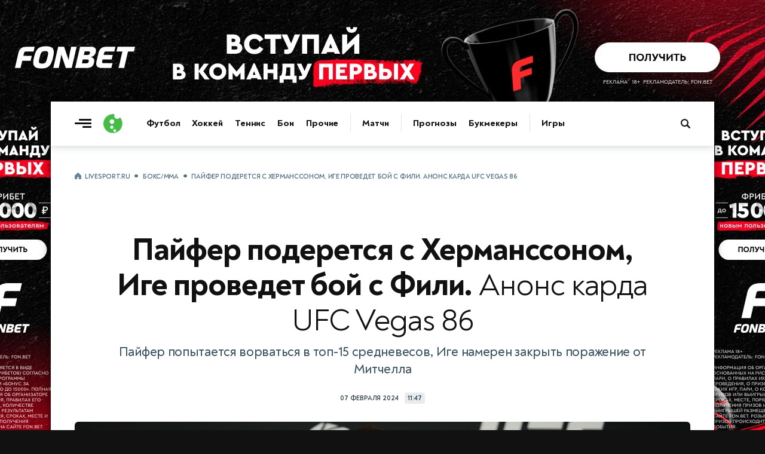

--- FILE ---
content_type: text/html; charset=utf-8
request_url: https://www.livesport.ru/boxing/2024/02/07/card/
body_size: 16619
content:
<!DOCTYPE html>
<html lang="ru">
<head>
<title>Пайфер подерется с Херманссоном, Иге проведет бой с Фили. Анонс карда UFC Vegas 86 | Бокс/ММА | LiveSport.Ru</title>
<meta name="title" content="Пайфер подерется с Херманссоном, Иге проведет бой с Фили. Анонс карда UFC Vegas 86">
<meta name="description" content="Пайфер попытается ворваться в топ-15 средневесов, Иге намерен закрыть поражение от Митчелла">
<meta name="robots" content="max-image-preview:large">
<meta name="image" content="https://brutus.livesport.ru/l/boxing/2024/02/07/card/picture--original.jpg?1707295625">
<meta name="keywords" content="ММА, UFC, Марвин Веттори, Шон Стрикланд, Бокс/ММА, Джо Пайфер">
<meta property="og:type" content="article">
<meta property="og:title" content="Пайфер подерется с Херманссоном, Иге проведет бой с Фили. Анонс карда UFC Vegas 86">
<meta property="og:description" content="Пайфер попытается ворваться в топ-15 средневесов, Иге намерен закрыть поражение от Митчелла">
<meta property="og:url" content="https://www.livesport.ru/boxing/2024/02/07/card/">
<meta property="og:image" content="https://brutus.livesport.ru/l/boxing/2024/02/07/card/picture--original.jpg?1707295625">
<meta property="og:image:width" content="1400">
<meta property="og:image:height" content="788">
<meta property="og:site_name" content="LiveSport.Ru">
<meta property="article:published_time" content="2024-02-07T11:47:00+03:00">
<meta property="article:modified_time" content="2024-02-07T11:47:00+03:00">
<meta name="article:section" content="Бокс/ММА">
<meta name="article:tag" content="Бокс/ММА">
<meta name="article:tag" content="ММА">
<meta name="article:tag" content="UFC">
<meta name="article:tag" content="Марвин Веттори">
<meta name="article:tag" content="Шон Стрикланд">
<meta name="twitter:card" content="summary_large_image">
<meta name="twitter:title" content="Пайфер подерется с Херманссоном, Иге проведет бой с Фили. Анонс карда UFC Vegas 86">
<meta name="twitter:description" content="Пайфер попытается ворваться в топ-15 средневесов, Иге намерен закрыть поражение от Митчелла">
<meta name="twitter:image" content="https://brutus.livesport.ru/l/boxing/2024/02/07/card/picture--original.jpg?1707295625">
<meta name="twitter:site" content="@livesport_ru">
<meta itemprop="name" content="Пайфер подерется с Херманссоном, Иге проведет бой с Фили. Анонс карда UFC Vegas 86">
<meta itemprop="description" content="Пайфер попытается ворваться в топ-15 средневесов, Иге намерен закрыть поражение от Митчелла">
<meta itemprop="image" content="https://brutus.livesport.ru/l/boxing/2024/02/07/card/picture--original.jpg?1707295625">
<meta property="yandex_recommendations_image" content="https://brutus.livesport.ru/l/boxing/2024/02/07/card/picture--original.jpg?1707295625">
<link rel="image_src" href="https://brutus.livesport.ru/l/boxing/2024/02/07/card/picture--original.jpg?1707295625">
<link rel="canonical" href="https://www.livesport.ru/boxing/2024/02/07/card/">

<meta charset="UTF-8">
<meta name="viewport" content="width=device-width, initial-scale=1.0">
<meta name="theme-color" content="#3A49A0">
<meta name="apple-mobile-web-app-status-bar-style" content="black-translucent">
<meta name="msapplication-navbutton-color" content="#3A49A0">
<link rel="preconnect" href="https://brutus.livesport.ru" crossorigin>
<link rel="preconnect" href="https://brutus.livecup.run" crossorigin>
<link rel="preload" href="https://brutus.livesport.ru/i/v17/css/style_v17.css?1766804049" as="style" crossorigin="anonymous">
<link rel="preload" href="https://brutus.livesport.ru/i/v17/css/style_fonts_v17.css?1750199303" as="style" crossorigin="anonymous">
<link rel="shortcut icon" type="image/x-icon" href="https://brutus.livesport.ru/i/v17/i/favicon.png">
<style>
html, body { margin: 0; padding: 0; font-family: 'NT', sans-serif;  font-size: 100%; text-rendering: optimizeLegibility; -webkit-font-smoothing: antialiased; }
body { position: relative; background-color:#111; }
:root {
  --icons-url: url(https://brutus.livesport.ru/i/v17/i/icons.png?24);
  --icons-size: 100px 300px;
}
main { position: relative; z-index: 2; width:100%; min-width:280px; max-width: 1110px; margin: 170px auto 0 auto; background-color: #fff; box-shadow: 0 0 15px rgba(0, 0, 0,0.5); }
.main-one {  display:flex; flex-wrap: wrap;  position: relative; z-index: 1; width:100%; min-height:1200px; }
a { color:#111; transition: color 0.2s; text-decoration:none; text-decoration-skip-ink: none !important; }
.type-tab { border-bottom:1px solid #DEE6EB; height:50px; opacity:0; transition: opacity .3s ease; }
.header-live { height: 52px; opacity:0; transition: opacity .3s ease; }
.content { width:100%; min-width:0; max-width:730px; }
.right { min-width:300px; width:300px; margin:0 40px;  }
.col-pt { padding-top:40px; }
.col-pl { padding-left:40px; }
.col-pr { padding-right:40px; }
.section { display:flex; gap:30px;  margin-left:40px; }
.section-nogap { gap:0; }
.section .col-1, .section .col-2 { display:flex; width:calc(50% - 15px); max-width:330px; flex-direction: column; }
.section-mb-40 { margin-bottom:40px; } 
.section-pb-bor { padding:0 0 30px 0; border-bottom:1px solid #DEE6EB;  }
.box-mb40 { margin-bottom:40px; }
.section-pt { padding-top:30px; }
.header-global { height: 74px;  box-shadow: 0 1px 12px 0 rgba(51, 68, 77,0.25); clip-path: inset(0 0px -25px 0); width:100%; transition: all 0.5s ease; z-index:10; }
.header-inner { height: 0; opacity: 0;  transition: height .5s ease, opacity .5s ease; }
.hat { display:flex; margin:0 0 0 -20px; min-width: 0; width:100%;  }
.nhs { overflow-x: auto;  overflow-y: hidden;   white-space: nowrap; -webkit-overflow-scrolling: touch; touch-action: pan-x; scrollbar-width: none; -ms-overflow-style: none;   }
.nhs::-webkit-scrollbar { display: none; }
.ticker-wrap {position:relative;width:100%;height:52px;background:#3A49A0;box-shadow: 0 5px 10px 0 rgba(51, 68, 77,0.2);}
.ticker-skeleton {position:absolute;inset:0;background:#3A49A0;}
.ticker-wrap iframe {position:absolute;inset:0;width:100%;height:100%;opacity:0;transition:opacity .25s ease;}
.ticker-wrap.is-loaded .ticker-skeleton {display:none;}
.ticker-wrap.is-loaded iframe {opacity:1; clip-path: inset(0 0px -25px 0); }
@media (prefers-reduced-motion:reduce){.ticker-wrap iframe{transition:none;}.ticker-skeleton{animation:none;}}
.bread { padding:0 20px; margin:0 0 5px 0; height: 20px;}
.bread a, .bread span { font: 700 11px/11px 'NT', sans-serif; color: #52707F;  text-decoration: none; text-transform: uppercase; letter-spacing: -0.3px; }
.bread a:first-child::before { content: ""; display:inline-block; width:12px; height:12px; background: var(--icons-url) no-repeat; background-size: var(--icons-size); background-position: 0 -60px; margin:0 5px 0 0;  position:relative; top:2px;  }
.bread a:not(:last-of-type)::after, .bread span::before {  content: "•"; display:inline-block; font: 800 25px/1px 'NT', sans-serif; margin: 0 7px; position:relative; top:5px;  }
.bread a, .bread span { font: 700 11px/11px 'NT', sans-serif; color: #52707F; text-decoration: none; text-transform: uppercase; letter-spacing: -0.3px; } 
.item-art-tit { display:block; font: 500 23px/26px 'NT', sans-serif; letter-spacing: -.8px; color:#111111; margin:6px 3% 11px 0; }
.item-art-tit > b { font: 800 23px/26px 'NT', sans-serif; color:#111111; }
.item-art-ann { display:block; font: 500 16px/21px 'NT', sans-serif; letter-spacing: -.5px; color:#2E3F47;  }
.item-art { display:block; text-decoration: none; padding-bottom:29px; border-bottom:1px solid #DEE6EB; }
.item-art-img { display:block; position:relative; width:100%; height:0; padding-bottom:55.455%; border-radius:6px; overflow:hidden; border-radius:7px; margin:0 0 21px 0; background-color:#E7ECEF; font: 500 12px/15px 'NT', sans-serif; box-shadow: 0 2px 3px rgba(142, 156, 164, 0.1);  }
.item-art-img-square { padding-bottom:90% !important; }
.item-art-img::after { content: ""; position: absolute;  inset: 0; pointer-events: none; border-radius: 4px; box-shadow: inset 0px -20px 40px rgba(0, 0, 0, .1); }
.item-art-img img { position:absolute; top:0; left:0; width:100%; height:100%; object-fit:cover; filter:saturate(1) contrast(1); transition:filter 1.2s ease; }
.item-art-info { display:flex; text-transform: uppercase; color:#33444C;  align-items:center; }
.item-art-info b, .item > span:nth-child(2) > span:nth-child(2) b { font: 700 11px/1 'NT', sans-serif; letter-spacing: -.2px;  }
.item-art-info i, .item > span:nth-child(2) > span:nth-child(2) i {  font: 800 14px/1 'NT', sans-serif;  margin:0 5px; }
.item-art-info u { display: flex; opacity:0;  height:17px; overflow:hidden; transition: opacity .4s ease;  }
.item-art-top .item-art-img { padding-bottom: 55.455%; }
.item-art-top .item-art-tit { font: 500 25px/28px 'NT', sans-serif; letter-spacing: -.8px; margin:6px 2% 12px 0;}
.item-art-top .item-art-tit > b { font: 800 25px/28px 'NT', sans-serif; }
.item-art-big { padding-bottom:38px; }
.item-art-big .item-art-img { padding-bottom: 56.1%; }
.item-art-big .item-art-tit { font: 500 40px/42px 'NT', sans-serif; letter-spacing: -1px; margin:10px 2% 16px 0; }
.item-art-big .item-art-tit > b { font: 800 40px/42px 'NT', sans-serif; }
.item-art-big .item-art-ann { font: 500 20px/26px 'NT', sans-serif; letter-spacing: -.2px; }
.item { display:flex; text-decoration: none; color:#111; border-bottom:1px solid #DEE6EB; padding:19px 0 16px 0; }
.item-tips > span:nth-child(2) > span:nth-child(1), .item-live > span:nth-child(2) > span:nth-child(1)  { margin-bottom:3px; }
.item > span:nth-child(1) { display: flex; flex-shrink: 0; align-items: center; justify-content: center; width:40px; height:22px; background-color:#E8ECEE; text-align:center; border-radius:5px; font: 700 11px 'NT', sans-serif; letter-spacing: -.5px;  color:#2B3840; margin:0 16px 0 0;  }
.item > span:nth-child(2) { flex:1; }
.item > span:nth-child(2) > span:nth-child(1) { display:block; font: 700 16px/21px 'NT', sans-serif; letter-spacing: -.1px; position:relative; top:-3px;  }
.item > span:nth-child(2) > span:nth-child(1) b {  font: 700 16px/21px 'NT', sans-serif; letter-spacing: -.3px;}
.item-live > span:nth-child(3)  { display:flex; flex-shrink: 0;position:relative; top:-3px; }
.item-live > span:nth-child(3) > i { width:26px; height:26px; background-color:#E8ECEE; border-radius:50%; }
.item-live > span:nth-child(3) > i img { display:block; width:16px;  height:16px; margin:5px 0 0 5px;  }
.item-live > span:nth-child(3) > b { font: 800 14px/26px 'NT', sans-serif; letter-spacing: -.2px; color:#33444C; width:20px; margin:0 3px; text-align:center;   }
.item-live > span:nth-child(1) { background-color:#45BC45; font: 800 12px 'NT', sans-serif; letter-spacing: -.5px;  color:#FFF; }
.item-box.item-notop > a:first-child { padding-top:0; }
.item-box.item-botmar > a:last-child { margin-bottom:21px; }
.item-box.item-nobot > a:last-child { padding-bottom:0; border-bottom:0; }
.item-box.item-nobotim > a:last-child { padding-bottom:0; border-bottom:0; }
.item-art-nobot-last > a:last-child { padding-bottom:0; border-bottom:0;  }
.whoa-wall { opacity:0; transition:opacity .5s ease; }
.whoa_card_mob{display:flex;gap:20px;height:88px;padding:10px 0;scroll-padding-inline:20px;margin:0 -20px;margin-bottom:5px;}
.whoa_card_mob a{flex:0 0 auto;min-width:200px;min-height:50px;max-width:270px;border:1px solid #E1E9EC;opacity:0;}

@media (max-width: 900px) { 
body { background-color:#fff; }
.hat { max-width: 650px; }
main { margin-top: 74px; box-shadow: none; }
.main-one {  justify-content:center;  }
.main-second { justify-content:center;  }
.item-box.item-mobtop > a:first-child { padding-top:19px; }
.section { flex-wrap:wrap; gap:0; }
.section .col-1, .section .col-2 { width:100%; max-width:100%;  }
.header-global { position: fixed; top: 0; z-index: 10; }
.item-art-big .item-art-img { padding-bottom: 56.1%; }
.item-art-big { padding-bottom:29px; }
.item-art-big .item-art-tit { font: 500 24px/28px 'NT', sans-serif; letter-spacing: -.8px; margin:6px 3% 11px 0; }
.item-art-big .item-art-tit > b { font: 800 24px/28px 'NT', sans-serif; }
.item-art-big .item-art-ann { font: 500 16px/21px 'NT', sans-serif; letter-spacing: -.5px; }
.item-art-borbot-nom-m { border-bottom:1px solid #DEE6EB ; padding-bottom:29px; }
}

@media (max-width: 767px) { 
html, body { overflow-x:hidden; }
main { margin-top: 64px;}
.main-one { display:block;  }
.header-global { height: 64px;  }
.col-pt { padding-top:32px; }
.col-pl { padding-left:30px; }
.col-pr { padding-right:30px; }
.section { margin-left:30px; }
.right { margin:0 30px;  }
.section-mb-40 { margin-bottom:35px; } 
.hat { flex-direction:column; }
.hat h1 { order:2; padding:0 12px 0 20px; position:relative; z-index:1; }
.hat picture { order:1; margin:1px 12px 0 0; position:relative; z-index:2; right:-20px; background-color:#fff; }
}

@media (max-width: 640px) { 
.item > span:nth-child(2) > span:nth-child(1) { font: 700 17px/23px 'NT', sans-serif; top:-2px;  }
.main-head { padding-right:20px; }
.right { width:100%; min-width:auto; margin:0 20px;  }
.hat-h1 picture { width:24px; height:24px;  margin:0 8px 0 0; }
.hat-h1 picture img { width: 24px; height:24px;   }
.hat h1 { font: 800 21px/1 'NT', sans-serif; padding:0 20px; }
.hat h1  span {  font: 500 21px/1 'NT', sans-serif;    }
.col-pt { padding-top:25px; }
.col-pt-nom { padding-top:0; }
.col-pr, .news-type { padding-right:20px; }
.col-pl { padding-left:20px; }
.wrap-mob { margin-right:20px; }
.main-two { flex-wrap:wrap; }
.section { margin-left:20px; margin-right:20px; }
.section-pt { padding-top:21px; }
.item-art-img-square { padding-bottom:110% !important; }
.item-art-img { margin:0 0 18px 0; }
.item-live > span:nth-child(3) > i { width:32px; height:32px; }
.item-live > span:nth-child(3) > i img { width:22px;  height:22px; margin:5px 0 0 5px;  }
.item-live > span:nth-child(3) > b { font: 800 15px/32px 'NT', sans-serif; width:26px; margin:0 3px; text-align:center;   }
}
@media (max-width: 380px) { 
.item-live > span:nth-child(3) > i { width:26px; height:26px;  }
.item-live > span:nth-child(3) > i img { width:16px;  height:16px; margin:5px 0 0 5px;  }
.item-live > span:nth-child(3) > b { font: 800 14px/26px 'NT', sans-serif; color:#33444C; width:20px; margin:0 3px;  }
}
@media (max-width: 340px) { 
.item-live span:nth-child(2) b > b, .item-live span:nth-child(2) > span:nth-child(2) i { display:none; }
}
</style>

<link rel="preload" href="https://brutus.livesport.ru/i/v17/css/style_zametka.css?1764021673" as="style" crossorigin="anonymous">
<style>
.hat-mb { margin-bottom:17px; }
.arcticle-two { display:flex;  position: relative; z-index: 1;  }
.article-header { display:block; padding-top:80px; padding-bottom:40px;  }
.article-tips, .article-multionline { max-width:690px; }
.article-text { max-width:690px; }
.article-header h1 { display:block; text-align:center; font:800 52px/59px 'NT',sans-serif; letter-spacing:-1.1px; color:#111; padding:0 5%; margin:0; }
.article-header h1 span { font:400 52px/59px 'NT',sans-serif; }
.article-header p { display:block; text-align:center; color:#37505E; font:500 22px/29px 'NT',sans-serif; letter-spacing:-.3px; margin:9px 0 24px 0; padding:0 5%;  }
.article-time { display:flex; width:100%; align-items:center; justify-content:center; margin:0 0 30px 0; }
.article-time time { color:#33444C; font: 700 11px/1 'NT', sans-serif; letter-spacing: -.2px; text-transform: uppercase; }
.article-time span { display: flex; align-items: center; justify-content: center; color: #33444C;  font: 700 11px/1 'NT', sans-serif; letter-spacing: -.3px; margin: 0 0 0 10px; background-color: #E8ECEE; height: 17px; padding: 1px 5px 1px 5px; border-radius: 4px; }
.article-header figure, .article-exclusive figure, .article-multionline figure, .article-short figure, .article-tips figure { display:block; position:relative; margin:0; padding:0; aspect-ratio: 16/9; height: auto;  }
.article-text figure { display:block; position:relative; margin:0; padding:0; }
.article-header figure img { display:block; width:100%; height: auto; aspect-ratio: 16/9; object-fit: cover; border-radius:6px; box-shadow: 0 2px 3px rgba(142, 156, 164, 0.3); }
.article-multionline figure img, .article-short figure img, .article-tips figure img { display:block; width:100%; height: auto; aspect-ratio: 16/9; object-fit: cover; border-radius:6px; box-shadow: 0 2px 3px rgba(142, 156, 164, 0.3); }
figcaption { margin:16px 30px 29px 0;  }
figcaption b { font:700 15px/21px 'NT',sans-serif; letter-spacing:-.3px;  color:#33444C; margin-right:7px; }
figcaption cite { flex; text-transform: uppercase; color:#52707F; font:700 11px/1 'NT',sans-serif; margin:3px 0 0 0;  overflow:hidden; text-overflow: ellipsis; white-space: nowrap; max-width:250px; }
figcaption cite a { color:#52707F; text-decoration:underline; }
figcaption cite a:hover { color:#3A49A0; }
figcaption cite::before { content:'//'; margin-right:4px; }
.article-text-short figure:nth-of-type(1) picture { display:block; aspect-ratio: 16/9; }
.article-text-short figure:nth-of-type(1) picture img {width:100%;height:100%; object-fit:cover;}
.article-match { display:block; position:relative; align-items:center; margin:0 0 50px 0; max-width:690px; }
.article-match-tour { color: #2B383F; text-transform: uppercase;  font: 700 10px/1 'NT',sans-serif;  letter-spacing: -.2px; margin: 0; text-align: center; margin:0 0 18px 0; padding:9px 0 8px 0; background-color:#E7ECEF; border-radius: 5px; }
.article-match-info { display:flex; justify-content:center; align-items:center; margin:0 0 20px 0;  }
.article-match-info > a:nth-of-type(1) { flex:3; display:flex; justify-content:flex-end; align-items:center; }
.article-match-info > a:nth-of-type(1) span {  opacity:0;  }
.article-match-info > a:nth-of-type(2) span {  opacity:0;  }
.article-match-info > a:nth-of-type(1) span b {  color:#111; display:block; width:100%; font: 800 19px/1 'NT',sans-serif;  letter-spacing: -.4px; text-align:right; margin:0 0 4px 0; }
.article-match-info > a:nth-of-type(1) span small { color:#37505E; display:block; width:100%;  font: 500 12px/1 'NT',sans-serif;  letter-spacing: -.5px; text-align:right;  } 
.article-match-info picture { width:64px; height:64px; flex-shrink:0; border-radius:50%; background-color:#E8ECEE; }
.article-match-info picture img { display:inline-block; width:40px; height:40px; margin:12px 0 0 12px; }
.article-match-info > span { flex:1; display:flex; align-items:center; justify-content:space-between;  padding:0 30px; }
.article-match-info > span i { font-style: normal;  font: 800 44px/44px 'NT',sans-serif; color:#111111;  }
.article-match-info > span u { display:inline-block; border-radius:6px; padding:7px 4px; margin:0 10px; text-decoration: none; background-color:#E7ECEF; font: 700 12px/1 'NT',sans-serif; letter-spacing: -.3px;  color:#111111;  overflow: hidden; text-overflow: ellipsis; white-space: nowrap; width:42px; text-align: center;}
.article-match-info > a:nth-of-type(2) { flex:3; display:flex; align-items:center;  }
.article-match-info > a:nth-of-type(2) span b {  color:#111; display:block; width:100%; font: 800 19px/1 'NT',sans-serif;  letter-spacing: -.4px; margin:0 0 4px 0;}
.article-match-info > a:nth-of-type(2) span small { color:#37505E; display:block; width:100%;  font: 500 12px/1 'NT',sans-serif;  letter-spacing: -.5px;  } 
.article-match nav ul { display:flex; list-style: none; padding: 0; margin: 0; justify-content:center; border-top:1px solid #DEE6EB; border-bottom:1px solid #DEE6EB; }
.article-match nav ul li { display:flex; }
.article-match nav ul li a { position: relative; display: flex; font: 700 15px/1 'NT',sans-serif;  letter-spacing: -.5px; color:#111; padding:15px 17px 14px 17px; }
.article-match nav ul li a.active::after { content: ""; position: absolute; left: 0; bottom: -1px; width: 100%; height: 3px; background: #3A49A0; border-radius: 2px 2px 0 0; box-shadow: 0 -3px 7px rgba(142, 156, 164, 0.4);  }
.article-match-none { height:40px; }

@media (max-width: 900px) { 
.arcticle-two { flex-wrap:wrap;  padding-right:40px; }
.article-header h1 { font:800 45px/51px 'NT',sans-serif; padding:0; }
.article-header h1 span { font:400 45px/51px 'NT',sans-serif; }
.article-header p { font:500 21px/25px 'NT',sans-serif; padding:0;  }
.article-match-info > a:nth-of-type(1) picture { margin:0 25px 0 15px; }
.article-match-info > a:nth-of-type(2) picture { margin:0 15px 0 25px; }
.article-match-info > span u { margin:0 20px;  }
}

@media (max-width: 767px) { 
.arcticle-two { padding-right:30px; }
.article-header h1 { font:800 35px/40px 'NT',sans-serif; letter-spacing:-.7px; }
.article-header h1 span { font:500 35px/40px 'NT',sans-serif; }
.article-header p { margin:12px 0 19px;  }
.article-match-info { align-items:flex-start; }
.article-match-info > span { margin-top:11px; }
.article-match-info > a:nth-of-type(1) span, .article-match-info > a:nth-of-type(2) span  { padding:0;  }
.article-match-info > a:nth-of-type(1), .article-match-info > a:nth-of-type(2)  { flex-direction:column; }
.article-match-info > a:nth-of-type(1) picture, .article-match-info > a:nth-of-type(2) picture { margin:0 0 15px 0; }
.article-match-info > a:nth-of-type(1) span b, .article-match-info > a:nth-of-type(1) span small, .article-match-info > a:nth-of-type(2) span b, .article-match-info > a:nth-of-type(2) span small  {  text-align:center; }
.article-match-info > a:nth-of-type(1) span { order:2; }
.article-match-info > a:nth-of-type(1) picture { order:1; }
}

@media (max-width: 640px) { 
.arcticle-two { padding-right:0; }
.article-header { display:block; padding-top:40px;  }
.article-header h1 { font:800 28px/34px 'NT',sans-serif; text-align:left; }
.article-header h1 span { font:500 27px/33px 'NT',sans-serif; }
.article-header p { font:500 18px/23px 'NT',sans-serif; text-align:left; letter-spacing:-.1px; padding-right:0; }
.article-match-info { margin:0 0 6px 0; }
.article-match { margin:0 20px 40px 0; }
.article-match-info > a:nth-of-type(1) span, .article-match-info > a:nth-of-type(2) span { display:none; }
.article-multionline { padding-right:20px; }
.article-match-none { height:40px; }
.article-header figure, .article-exclusive figure, .article-text figure { margin:20px -20px 0 -20px; }
}

@media (max-width: 480px) { 
.hat-mb { margin-bottom:10px; }
.article-match-info { justify-content:space-between;  }
.article-match-info > span { padding:0; }
.article-match-info > span { margin-top:16px; }
.article-match-info > span i { font: 800 34px/34px 'NT',sans-serif;  }
.article-match-info > span u { margin:0 15px;  }
.article-match-info > a:nth-of-type(1) { padding-right:10px; }
.article-match-info > a:nth-of-type(2)  { padding-left:10px; }
.article-match-info > span u { margin:0 14px;  }
.article-match-info > a:nth-of-type(1) picture, .article-match-info > a:nth-of-type(2) picture { margin:0 0 10px 0; }
.article-match nav ul li a { padding:14px 14px; }
}

@media (max-width: 400px) { 
.article-match-info > span { margin-top:14px; }
.article-match-info picture { width:60px; height:60px;  }
.article-match-info picture img { width:40px; height:40px; margin:10px 0 0 10px; }

}




</style>

</head>
<body>
<main>
<div id="header-global-ph"></div>
<header class="header-global">
<div class="header-inner">
<a href="/" class="burger touch-clean" aria-label="Открыть меню"><span class="line top"></span><span class="line middle"></span><span class="line bottom"></span></a>
<a class="logo touch-clean" href="https://www.livesport.ru/" aria-label="Логотип"><span></span></a>
<div class="nav-fade nav-fade-left"></div><div class="nav-wrapper"><nav class="nav-header" aria-label="Основная навигация"><ul class="main-menu"><li class="menu-group"><a href="/football/">Футбол</a><a href="/hockey/">Хоккей</a><a href="/tennis/">Теннис</a><a href="/fights/">Бои</a><a href="/others/">Прочие</a></li><li class="menu-group"><a href="https://www.livecup.run/">Матчи</a></li><li class="menu-group"><a href="/tips/">Прогнозы</a><a href="/betting/">Букмекеры</a></li><li class="menu-group"><a href="/games/">Игры</a></li></ul></nav></div><div class="nav-fade nav-fade-right"></div>
<style>
.pro-gift-betboom { background-color:#F5E94D; }
.pro-gift-betboom .gift-text .line1 { font:700 14px/18px 'NT',sans-serif; color:#000; }
.pro-gift-betboom .gift-text .line2 { font:900 18px/1 'NT',sans-serif;  color:#000; letter-spacing: -.6px; }
.pro-gift-betboom .gift-button .box { color: #000;  font: 700 14px/27px 'NT',sans-serif; letter-spacing: -.3px; }
.pro-gift-betboom .gift-button .box b { color: #000;  font: 700 14px/27px 'NT',sans-serif; margin:0 0 0 4px; position:relative; top:1px; }
.pro-gift-betboom.frame-4 { background-color:#EA3334; }
.pro-gift-betboom.frame-4 .partner-logo { background-image: url('https://brutus.livesport.ru/i/v17/i/b_betboom_white.png');  }
</style>
<div class="pro-gift pro-gift-betboom touch-clean" id="proGift"><a href="https://www.livesport.ru/away?betboom-gift-RU51478" rel="nofollow sponsored noopener" target="_blank" aria-label="Партнёрский баннер">
<div class="gift-frame gift-icon"><div class="box"></div></div><div class="gift-frame gift-text"><div class="line1">Фрибет</div><div class="line2">10 000 ₽</div></div><div class="gift-frame gift-button"><div class="box">Получить<b>→</b></div></div><div class="gift-frame gift-partner"><div class="partner-logo"></div></div>
</a></div>
<a class="header-search touch-clean " href="/sherlock/" rel="noopener" aria-label="Поиск по сайту"><span></span></a>
</div>
</header>



<div class="main-one">
<div class="hat col-pl  col-pt">
<nav class="bread nhs" aria-label="Хлебные крошки"><a href="/">LiveSport.Ru</a><a href="/boxing/">Бокс/ММА</a><span>Пайфер подерется с Херманссоном, Иге проведет бой с Фили. Анонс карда UFC Vegas 86</span></nav>
</div>
<script type="application/ld+json">
{
  "@context": "https://schema.org",
  "@type": "BreadcrumbList",
  "itemListElement": [
    {
      "@type": "ListItem",
      "position": 1,
      "name": "LiveSport.Ru",
      "item": "https://www.livesport.ru/"
    },
    {
      "@type": "ListItem",
      "position": 2,
      "name": "Бокс/ММА",
      "item": "https://www.livesport.ru/boxing/"
    },
    {
      "@type": "ListItem",
      "position": 3,
      "name": "Пайфер подерется с Херманссоном, Иге проведет бой с Фили. Анонс карда UFC Vegas 86",
      "item": "https://www.livesport.ru/boxing/2024/02/07/card/"
    }
  ]
}
</script>
<script type="application/ld+json">
{
 "@context": "http://schema.org",
 "@type": "NewsArticle",
 "headline": "Пайфер попытается ворваться в топ-15 средневесов, Иге намерен закрыть поражение от Митчелла",
 "image": "https://brutus.livesport.ru/l/boxing/2024/02/07/card/picture--original.jpg?1707295625",
 "keywords": "ММА, UFC, Марвин Веттори, Шон Стрикланд, Бокс/ММА, Джо Пайфер",
 "dateCreated": "2024-02-07T11:47:00+03:00",
 "datePublished": "2024-02-07T11:47:00+03:00",
 "articleSection": "Бокс/ММА",
 "articleBody": "Пайфер попытается ворваться в топ-15 средневесов, Иге намерен закрыть поражение от Митчелла",
 "url": "https://www.livesport.ru/boxing/2024/02/07/card/",
 "mainEntityOfPage": true,
 "author": {
    "@type": "Person",
    "name": "LiveSport.Ru",
    "url": "https://www.livesport.rueditorial"
 },
 "publisher": {
   "@type": "Organization",
   "name": "LiveSport.Ru",
   "logo": {
     "@type": "ImageObject",
     "url": "https://www.livesport.ru/i/v14/i/ic_launcher256.png"
   }
 }
}
</script>

<article>
<header class="article-header col-pl col-pr">
<h1>Пайфер подерется с Херманссоном, Иге проведет бой с Фили. <span>Анонс карда UFC Vegas 86</span></h1>
<p>Пайфер попытается ворваться в топ-15 средневесов, Иге намерен закрыть поражение от Митчелла</p>
<div class="article-time"><time datetime="2024-02-07T11:47:00+03:00">07 февраля 2024</time><span>11:47</span></div>
<figure>
<picture><source srcset="https://brutus.livesport.ru/l/boxing/2024/02/07/card/picture--original.jpg?1707295625" media="(min-width: 1200px)" type="image/jpeg"><source srcset="https://brutus.livesport.ru/l/boxing/2024/02/07/card/picture--1200.jpg?1707295625" media="(min-width: 1020px)" type="image/jpeg"><source srcset="https://brutus.livesport.ru/l/boxing/2024/02/07/card/picture--1020.jpg?1707295625" media="(min-width: 730px)" type="image/jpeg"><source srcset="https://brutus.livesport.ru/l/boxing/2024/02/07/card/picture--660.jpg?1707295625" media="(min-width: 0px)" type="image/jpeg"><img src="https://brutus.livesport.ru/l/boxing/2024/02/07/card/picture.jpg?1707295625" alt="Джо Пайфер" fetchpriority="high" loading="eager"></picture>
<figcaption><b>Джо Пайфер</b> <cite><a href="https://globallookpress.com/" rel="nofollow noopener" target="_blank">globallookpress.com</a></cite></figcaption></figure>

</header>
<link rel="stylesheet" type="text/css" href="https://brutus.livesport.ru/i/v17/css/style_fonts_v17.css?1750199303">

<link rel="stylesheet" type="text/css" href="https://brutus.livesport.ru/i/v17/css/style_zametka.css?1764021673">
<div class="arcticle-two">
<div class="content col-pl">
<section class="article-text">
<div class="article-author"><a href="/author/editorial/"><picture><img src="https://brutus.livesport.ru/i/v17/i/author/author-livesport.png?2" alt="LiveSport.Ru"></picture><span><em>LiveSport.Ru</em><u>Редакционный материал</u></span></a><a href="https://www.livesport.ru/away?subs-telegram" class="article-social btn-clk" rel="nofollow" target="_blank"><u><img src="https://brutus.livesport.ru/i/v17/i/icon_telegram_x64w.png" alt="Подписаться в Телеграме"></u><span>Подписаться</span><i>+</i></a></div>
<p class="article-lead">В ночь с 10 на 11 февраля состоится турнир UFC Vegas 86. В главном событии вечера встретятся Джек Херманссон и Джо Пайфер</p>
<H2>Бои предварительного карда</H2>
<p>1. <strong>Даниэль Маркос</strong> в легчайшем весе встретится с <strong>Аори Кюиленгом</strong></p>
<p>2. <strong>Хидер Амиль</strong> в полулегком дивизионе проведет бой с <strong>Ферни Гарсией</strong></p>
<p>3. <strong>Зак Пауга</strong> в полутяжелом весе встретится с <strong>Богданом Гуськовым</strong></p>
<p>4. <strong>Джеремайя Уэйлс</strong> в полусреднем весе подерется <strong>Максом Гриффином</strong></p>
<p>5. <strong>Девин Кларк</strong> встретится с <strong>Марцином Прачнио</strong> в полутяжелом дивизионе</p>
<p>6. <strong>Лома Лукбунми</strong> в женском минимальном весе подерется с <strong>Бруной Бразил</strong></p>
<p>7.  <strong>Тимоти Куамба</strong> в легком весе сразится против <strong>Болажи Оки</strong></p>
<p>8. <strong>Тревин Джайлс</strong> в полусреднем дивизионе проведет бой с <strong>Карлосом Пратесом</strong></p>
<figure><div><iframe width="560" height="315" src="https://www.youtube.com/embed/S5tR1OBF974?si=J4XT-xX-iWAkF7A1" title="YouTube video player" frameborder="0" allow="accelerometer; autoplay; clipboard-write; encrypted-media; gyroscope; picture-in-picture; web-share" allowfullscreen></iframe></div><figcaption><b>UFC Vegas 86: Hermansson vs Pyfer — February 10 | Fight Promo</b></figcaption></figure>

<H2>Бои основного карда</H2>
<p>Основной кард турнира открывает поединок в среднем весе с участием <strong>Родольфо Виейры</strong> и <strong>Армена Петросяна</strong>.&nbsp; Парни подходят к очному противостоянию после побед в предыдущих встречах.</p>
<p>Родольфо оказался сильнее <strong>Коди Брандейджа</strong>, которого задушил во второго раунде.&nbsp; Всего у 34-летнего бразильца в промоушене 5 поединков.&nbsp; Он без проблем справлялся с бойцами второго эшелона и проигрывал лишь нынешним представителям рейтинга <strong>Кертису</strong> и <strong>Эрнандесу</strong>.</p>
<p>Армен ранее прошел <strong>Кристиана Данкана</strong>, выиграв у него единогласным решением судей.&nbsp; В активе бойца из Армении 3 победы и одно поражение в UFC.&nbsp; Как и его очередной оппонент, Петросян является ярко выраженным борцом.</p>
<p>Впрочем, преимущество в физической силе и более высокий процент удачных тейкдаунов — это ключевые факторы, благодаря которым Армен может выиграть свой очередной поединок в промоушене.</p>
<aside class="vrez_article"><picture><img src="https://brutus.livesport.ru/i/v17/i/icon_plus.png" alt="" loading="lazy" decoding="async"></picture><a href="/boxing/2024/02/05/cardvegas/" target="_blank"><picture><img src="https://brutus.livesport.ru/l/boxing/2024/02/05/cardvegas/picture--240.jpg" alt="" loading="lazy" decoding="async"></picture><span><b><b>Имавов деклассировал Долидзе, Мойкано прошел Добера.</b> Обзор карда UFC Vegas 85</b></span></a></aside>

<p>В легком весе встретятся бывший представитель первой десятки рейтинга <strong>Майкл Джонсон</strong> и вчерашний дебютант промоушена <strong>Дарриус Флауэрс</strong>.&nbsp; Оба бойца проиграли свои предыдущие поединки.</p>
<p>Джонсон уступил ранее такому же ветерану <strong>Диего Феррейре</strong> нокаутом во втором раунде.&nbsp; За последние 8 поединков у Майкла лишь 2 победы, и это говорит о том, что в нынешних реалиях он уже неконкурентоспособен.</p>
<p>Флауэрс в своем дебютном бою проиграл сабмишном <strong>Джейку Мэттьюзу</strong>, но то был поединок в полусреднем дивизионе.&nbsp; В категории до 70,3 кг шансов у более молодого американца проявить себя гораздо больше.&nbsp; Да и соперник для того, чтобы закрыть предыдущее поражение, у Дарриуса подходящий.</p>
<figure>
<picture>
<img src="https://brutus.livesport.ru/l/boxing/2024/02/07/card/1.jpg?1707295465" alt="Брэд Таварес" loading="lazy" decoding="async">
</picture>
<figcaption><b>Брэд Таварес</b> <cite>globallookpress.com</cite></figcaption>
</figure>

<p>Следующими в октагон в рамках в среднего веса выйдут <strong>Брэд Таварес</strong> и <strong>Грегори Родригес</strong>.&nbsp; Американец ранее находился в топ-15, но с течением времени выпал из рейтинга.</p>
<p>В последние годы он чередовал победы с поражениями.&nbsp; Брэд уступал более молодым и амбициозным бойцам вроде <strong>Дрикуса Дю Плесси</strong> и <strong>Бруно Силвы</strong>, а побеждал ветеранов, таких как <strong>Крис Вайдман</strong>.</p>
<p>Статистика Родригеса в UFC выглядит более внушительной.&nbsp; У него в промоушене 5 выигранных поединков и лишь 2 поражения.&nbsp; Однако уровень оппозиции был гораздо ниже, чем у того же Тавареса.</p>
<p>Ввиду опыта в противостояниях с топовыми соперниками и неплохой борцовской базы у Тавареса есть возможность продолжить свою победную серию.&nbsp; Грегори обладает неплохим ударом, но больше у него ничего нет.&nbsp; Как боец ММА, Таварес гораздо разностороннее.</p>
<aside class="vrez_article"><picture><img src="https://brutus.livesport.ru/i/v17/i/icon_plus.png" alt="" loading="lazy" decoding="async"></picture><a href="/boxing/2024/02/03/pereira/" target="_blank"><picture><img src="https://brutus.livesport.ru/l/boxing/2024/02/03/pereira/picture--240.jpg" alt="" loading="lazy" decoding="async"></picture><span><b><b>Перейра испугался Анкалаева.</b> Чемпион думает сбежать от Магомеда в средний вес</b></span></a></aside>

<p>Еще один поединок основного карда также пройдет в среднем весе с участием <strong>Игоря Потери</strong> и <strong>Роберта Брычека</strong>.&nbsp; Украинец сейчас находится на грани вылета из UFC.&nbsp; Ранее в промоушене он потерпел 3 поражения в четырех поединках.</p>
<p>Причем каждому из своих предыдущих соперников Потеря проиграл нокаутом.&nbsp; Победить ему удалось лишь ветерана <strong>Маурисио Руа</strong>, которому на момент боя с украинцем было уже 42 года.</p>
<p>Для Брычека это будет первый поединок в UFC.&nbsp; К своему дебюту в промоушене он подошел на серии из пяти побед кряду нокаутами в первом раунде.&nbsp; В Лас-Вегасе у Роберта есть отличная возможность продлить свой винстрик.</p>
<p>У Потери очень плохая защита от ударов в стойке.&nbsp; Украинец съедает лицом больше половины попаданий оппонентов.&nbsp; Да и глядя на его предыдущие выступления, сложно сказать, что Игорь соответствует уровню UFC.</p>
<H2>Иге и Херманссона ожидают тяжелейшие бои</H2>
<figure>
<picture>
<img src="https://brutus.livesport.ru/l/boxing/2024/02/07/card/2.jpg?1707295549" alt="Дэн Иге (справа)" loading="lazy" decoding="async">
</picture>
<figcaption><b>Дэн Иге (справа)</b> <cite>globallookpress.com</cite></figcaption>
</figure>

<p>В со-главном событии вечера в полулегком весе встретятся 13-й номер рейтинга <strong>Дэн Иге</strong> и <strong>Андре Фили</strong>.&nbsp; Оба бойца сейчас пребывают далеко не в самой лучшей форме.&nbsp; К этому противостоянию они подошли с идентичной статистикой — 2 победы и 3 поражения за последние 5 встреч.</p>
<p>На данном отрезке Иге проиграл всем представителям топ-15, а побеждал он только тех парней, которые далеки от попадания в рейтинг.&nbsp; Но в отличие от грядущего оппонента Фили уступал всем подряд.</p>
<p>Даже предыдущая победа нокаутом в первом раунде над <strong>Лукасом Алмейдой</strong> не делает его фаворитом.&nbsp; Дэн хоть и на спаде, но его опыт в противостояниях с бойцами из топ-10 — это хорошее подспорье для очередного успеха.</p>
<p>Даже в тех поединках, в которых Иге проигрывал в одностороннем порядке, он держался до последнего и не позволил своим оппонентам финишировать себя.</p>
<p>Невероятная воля к победе и стойкость однозначно скажутся на результате этого поединка.&nbsp; В текущей форме Фили не выглядит бойцом, способным одержать победу над таким опытным противником.</p>
<aside class="vrez_article"><picture><img src="https://brutus.livesport.ru/i/v17/i/icon_plus.png" alt="" loading="lazy" decoding="async"></picture><a href="/boxing/2024/01/30/boiufc/" target="_blank"><picture><img src="https://brutus.livesport.ru/l/boxing/2024/01/30/boiufc/picture--240.jpg" alt="" loading="lazy" decoding="async"></picture><span><b><b>Самые ожидаемые бои UFC в 2024 году</b></b></span></a></aside>

<p>В главном событии вечера в среднем весе встретятся 11-й номер рейтинга <strong>Джек Херманссон</strong> и восходящая звезда дивизиона <strong>Джо Пайфер</strong>.&nbsp; В пиковые годы скандинав казался теневой угрозой для всей категории, но с возрастом он пошел на спад.</p>
<p>Херманссон уже не выдерживает конкуренции на высоком уровне.&nbsp; В своем последнем поединке он и вовсе уступил <strong>Роману Долидзе</strong>, которого не было в рейтинге.&nbsp; Другим бойцам из топ-15, включая <strong>Шона Стрикленда</strong> и <strong>Марвина Веттори</strong>, он тоже проиграл.</p>
<p>За 3 года норвежец одержал только 2 победы, которые были добыты решением.&nbsp; А вот Пайфер в предыдущих поединках в UFC выглядел гораздо предпочтительнее.&nbsp; Его дебют состоялся в сентябре 2022 года.</p>
<p>За это время американец одержал 3 досрочных победы — 2 нокаутом и одна сабмишном.&nbsp; Причем ни один из предыдущих его поединков в UFC не продлился даже до середины второго раунда.</p>
<p>Молодость, атлетизм и универсализм — это главные преимущества Джо в сравнении с Херманссоном.&nbsp; У 27-летнего американца есть все, чтобы пройти опытного ветерана и ворваться в топ-15 средневесов.</p>

<aside class="article-tags article-tags-full"><div class="article-tags-inner"><div class="tags"><a href="/tips/fights/ufc/" class="tags-tips"><span><i><img src="https://brutus.livesport.ru/i/v17/i/icon_tag_fights.png" loading="lazy" alt="Прогнозы на UFC"></i><b>Прогнозы на UFC</b></span></a>
<a href="/tips/fights/mma/" class="tags-tips"><span><i><img src="https://brutus.livesport.ru/i/v17/i/icon_tag_fights.png" loading="lazy" alt="Прогнозы на MMA"></i><b>Прогнозы на MMA</b></span></a>
   <a href="/boxing/mma/"><span><i><img src="https://brutus.livesport.ru/i/v17/i/icon_tag.png?2" loading="lazy" alt="ММА"></i><b>ММА</b></span></a>
<a href="/boxing/ufc/"><span><i><img src="https://brutus.livesport.ru/i/v17/i/icon_tag.png?2" loading="lazy" alt="UFC"></i><b>UFC</b></span></a>
<a href="/boxing/marvin-vettori/"><span><i><img src="https://brutus.livesport.ru/i/v17/i/icon_tag.png?2" loading="lazy" alt="Марвин&nbsp;Веттори"></i><b>Марвин&nbsp;Веттори</b></span></a>
<a href="/boxing/sean-strickland/"><span><i><img src="https://brutus.livesport.ru/i/v17/i/icon_tag.png?2" loading="lazy" alt="Шон&nbsp;Стрикланд"></i><b>Шон&nbsp;Стрикланд</b></span></a>

</div></div></aside>
</section><!-- /article-text !-->
</div><!-- /content !-->
<aside class="right col-pt-nom">
<a href="/land/melbet/#melbet-card-RU52188" aria-label="Партнёрское объявление" rel="nofollow sponsored noopener" target="_blank"  class="whoa_card whoa_card_melbet whoa_card_top"><u><i><img src="https://brutus.livesport.ru/i/v17/i/icon_melbet_x64_white.png?1" alt="Мелбет"></i></u><b>25 000 ₽</b><span>Бонус для новых игроков</span><u>Забрать бонус</u><span>Акция для новых игроков. 18+. Мелбет</span></a>

<section class="aside-right-box box-mb40">
<div class="item-article">
<a href="/football/2025/12/22/english_football_alcohol/" class="item-art"><span class="item-art-img"><picture><source srcset="https://brutus.livesport.ru/l/football/2025/12/22/english_football_alcohol/picture--330.jpg?1766415271 330w, https://brutus.livesport.ru/l/football/2025/12/22/english_football_alcohol/picture--510.jpg?1766415271 510w, https://brutus.livesport.ru/l/football/2025/12/22/english_football_alcohol/picture.jpg?1766415271 730w, https://brutus.livesport.ru/l/football/2025/12/22/english_football_alcohol/picture--1200.jpg?1766415271 1200w" sizes="(max-width: 767px) 100vw, (max-width: 1023px) 510px, 730px"><img src="https://brutus.livesport.ru/l/football/2025/12/22/english_football_alcohol/picture--510.jpg?1766415271" alt="Уэйн Руни " width="730" height="400" decoding="async" loading="lazy"></picture></span><span class="item-art-info"><b>Футбол</b><i>•</i><b>22/12/2025</b><u>17:31</u></span><span class="item-art-tit"><b>От диких запоев 90-х до скрытых проблем современности:</b> как английский футбол борется с алкоголем </span><span class="item-art-ann">Когда-то алкоголь был неотъемлемой частью английского футбола</span></a>

</div>
<div class="item-article-small">
<a href="/football/2025/11/14/foden_england/"><picture><img src="https://brutus.livesport.ru/l/football/2025/11/14/foden_england/picture--240.jpg?1763136945" alt="Фил Фоден и Томас Тухель"></picture><span>Главная загадка Англии: почему Фоден не может играть за сборную так же, как за «Ман Сити»</span></a>
<a href="/football/2025/11/14/what_can_footballing_minnows_world_cup/"><picture><img src="https://brutus.livesport.ru/l/football/2025/11/14/what_can_footballing_minnows_world_cup/picture--240.jpg?1763124983" alt="Сборная Узбекистана"></picture><span>Больше команд — больше хаоса? Что нас ждет на самом странном ЧМ в истории</span></a>
<a href="/games/2025/11/13/gta_6_everything_to_know/"><picture><img src="https://brutus.livesport.ru/l/games/2025/11/13/gta_6_everything_to_know/picture--240.jpg?1763057506" alt="GTA 6"></picture><span>GTA 6. Все, что нужно знать о самой ожидаемой игре десятилетия</span></a>
<a href="/football/2025/11/13/yamal_spain_barcelona/"><picture><img src="https://brutus.livesport.ru/l/football/2025/11/13/yamal_spain_barcelona/picture--240.jpg?1763057360" alt="Ламин Ямаль"></picture><span>Цена эгоизма: почему «Барса» и сборная Испании рискуют сломать Ямаля в погоне за результатом</span></a>
<a href="/football/2025/11/13/vinicius_brazil/"><picture><img src="https://brutus.livesport.ru/l/football/2025/11/13/vinicius_brazil/picture--240.jpg?1763057426" alt="Винисиус Жуниор"></picture><span>«Неймаризация» или лидерство? Главный вызов для Винисиуса в сборной Бразилии</span></a>
<a href="/football/2025/11/12/jeremy_doku_man_city/"><picture><img src="https://brutus.livesport.ru/l/football/2025/11/12/jeremy_doku_man_city/picture--240.jpg?1762955799" alt="Жереми Доку"></picture><span>От джокера до лидера «Манчестер Сити»: трансформация Жереми Доку</span></a>

</div>
<a href="#" class="btn-sec touch-clean"><span>Все бонусы<b>&rarr;</b></span></a>
</section>
<section class="aside-right-box box-mb40"><!-- betting !-->
<div class="box-name"><h3>Лучшие букмекеры</h3><a href="/betting/">все букмекеры<b>&rarr;</b></a></div>
<ul class="aside-betting">
<li><span><a href="https://www.livesport.ru/away?fonbet-rating" rel="nofollow" target="_blank"><img src="https://brutus.livesport.ru/i/v17/i/b_fonbet.png"  loading="lazy" alt="Fonbet"></a><b><u>Фрибет до</u><i>15 000 ₽</i></b></span><span><a href="/betting/fonbet/">Почему тут?</a><a href="https://www.livesport.ru/away?fonbet-rating" rel="nofollow" target="_blank" class="btn-wave btn-clk">Регистрация<i>&rarr;</i></a></span></li>
<li><span><a href="/land/winline/#winline-rating" rel="nofollow" target="_blank"><img src="https://brutus.livesport.ru/i/v17/i/b_winline.png?1"  loading="lazy" alt="Winline"></a><b><u>Фрибет всем</u><i>3000 ₽</i></b></span><span><a href="/betting/winline/">Почему тут?</a><a href="/land/winline/#winline-rating" rel="nofollow" target="_blank" class="btn-wave btn-clk">Регистрация<i>&rarr;</i></a></span></li>
<li><span><a href="/land/melbet/#melbet-rating" rel="nofollow" target="_blank"><img src="https://brutus.livesport.ru/i/v17/i/b_melbet.png"  loading="lazy" alt="Мелбет"></a><b><u>VIP-бонус</u><i>25 000 ₽</i></b></span><span><a href="/betting/melbet/">Почему тут?</a><a href="/land/melbet/#melbet-rating" rel="nofollow" target="_blank" class="btn-wave btn-clk">Регистрация<i>&rarr;</i></a></span></li>
<li><span><a href="https://www.livesport.ru/away?betboom-rating-RU78944" rel="nofollow" target="_blank"><img src="https://brutus.livesport.ru/i/v17/i/b_betboom.png"  loading="lazy" alt="BetBoom"></a><b><u>Фрибет до</u><i>10 000 ₽</i></b></span><span><a href="/betting/betboom/">Почему тут?</a><a href="https://www.livesport.ru/away?betboom-rating-RU78944" rel="nofollow" target="_blank" class="btn-wave btn-clk">Регистрация<i>&rarr;</i></a></span></li>
<li><span><a href="/land/betm/#betm-rating-RU12589" rel="nofollow" target="_blank"><img src="https://brutus.livesport.ru/i/v17/i/b_betm.png"  loading="lazy" alt="Бет-М"></a><b><u>Фрибет</u><i>7000 ₽</i></b></span><span><a href="/land/betm/#betm-rating-RU12589">Почему тут?</a><a href="/land/betm/#betm-rating-RU12589" rel="nofollow" target="_blank" class="btn-wave btn-clk">Регистрация<i>&rarr;</i></a></span></li>
</ul>
<a href="/betting/" class="btn-sec btn-clk"><span>Все букмекеры<b>&rarr;</b></span></a>
</section><!-- /betting !-->
</aside>

</div><!-- /main-two !-->
</article>
</div><div class="article-gag"></div></main>
<link rel="stylesheet" type="text/css" href="https://brutus.livesport.ru/i/v17/css/style_v17.css?1766804049">

<aside class="main-second"><div class="main-two">
<div class="content section-mb-40">
<aside class="article-relative col-pl">
<a class="item-relative-img" href="/boxing/2024/02/16/veterany/"><picture><img src="https://brutus.livesport.ru/l/boxing/2024/02/16/veterany/picture--240.jpg?1708119110" alt="Чарльз Оливейра" decoding="async" loading="lazy"></picture><span><span class="item-art-info"><b>Бокс/ММА</b><i>•</i><b>16/02/2024</b><u>14:33</u></span><span><b>5 восходящих звезд UFC, проигравших ветеранам на спаде</b></span></span></a>
<a class="item-relative-img" href="/boxing/2024/02/14/card/"><picture><img src="https://brutus.livesport.ru/l/boxing/2024/02/14/card/picture--240.jpg?1707900006" alt="Александр Волкановски" decoding="async" loading="lazy"></picture><span><span class="item-art-info"><b>Бокс/ММА</b><i>•</i><b>14/02/2024</b><u>11:40</u></span><span><b>Титульник Топурии и Волкановски, претендентский бой Сехудо и Двалишвили.</b> Анонс карда UFC 298</span></span></a>
<a class="item-relative-img" href="/boxing/2024/02/12/cardveggas/"><picture><img src="https://brutus.livesport.ru/l/boxing/2024/02/12/cardveggas/picture--240.jpg?1707849519" alt="Джек Херманссон" decoding="async" loading="lazy"></picture><span><span class="item-art-info"><b>Бокс/ММА</b><i>•</i><b>12/02/2024</b><u>11:31</u></span><span><b>Херманссон остановил Пайфера, Иге нокаутировал Фили.</b> Обзор карда UFC Vegas 86</span></span></a>
<a class="item-relative-img" href="/boxing/2024/02/11/card/"><picture><img src="https://brutus.livesport.ru/l/boxing/2024/02/11/card/picture--240.jpg?1707650271" alt="Конор Макгрегор" decoding="async" loading="lazy"></picture><span><span class="item-art-info"><b>Бокс/ММА</b><i>•</i><b>11/02/2024</b><u>10:13</u></span><span><b>5 поединков, которые сделали бы UFC 300 идеальным турниром</b></span></span></a>
<a class="item-relative-img" href="/boxing/2024/02/10/burns/"><picture><img src="https://brutus.livesport.ru/l/boxing/2024/02/10/burns/picture--240.jpg?1707584910" alt="Гилберт Бернс" decoding="async" loading="lazy"></picture><span><span class="item-art-info"><b>Бокс/ММА</b><i>•</i><b>10/02/2024</b><u>14:27</u></span><span><b>«Колби не станет чемпионом, зачем кому-то с ним драться» — громкое интервью Бернса о бое с Ковингтоном</b></span></span></a>

<h4>Главные темы сейчас</h4>

<h4>Выбор читателей</h4>
<a class="item-relative-img" href="/football/2026/01/06/future_free_agents_rpl/"><picture><img src="https://brutus.livesport.ru/l/football/2026/01/06/future_free_agents_rpl/picture--240.jpg?1767719608" alt="Александр Максименко" decoding="async" loading="lazy"></picture><span><span class="item-art-info"><b>Футбол</b><i>•</i><b>06/01/2026</b><u>17:17</u></span><span><b>В зоне доступа.</b> Максименко, Дзюба и еще 8 игроков РПЛ с истекающими контрактами</span></span></a>
<a class="item-relative-img" href="/football/2025/12/31/top_goal_scorer_2025/"><picture><img src="https://brutus.livesport.ru/l/football/2025/12/31/top_goal_scorer_2025/picture--240.jpg?1767210087" alt="Килиан Мбаппе " decoding="async" loading="lazy"></picture><span><span class="item-art-info"><b>Футбол</b><i>•</i><b>31/12/2025</b><u>15:39</u></span><span><b>Месси, Роналду, Мбаппе, Холанн или Кейн:</b> кто стал лучшим бомбардиром 2025 года?</span></span></a>
<a class="item-relative-img" href="/football/2026/01/05/transfer_rumours/"><picture><img src="https://brutus.livesport.ru/l/football/2026/01/05/transfer_rumours/picture--240.jpg?1767644924" alt="Наир Тикнизян может вернуться в РПЛ" decoding="async" loading="lazy"></picture><span><span class="item-art-info"><b>Футбол</b><i>•</i><b>05/01/2026</b><u>23:29</u></span><span><b>Трансферный дайджест.</b> 31 декабря — 5 января</span></span></a>
<a class="item-relative-img" href="/football/2026/01/04/new_faces_rpl_2025/"><picture><img src="https://brutus.livesport.ru/l/football/2026/01/04/new_faces_rpl_2025/picture--240.jpg?1767551279" alt="Франсис Кахигао" decoding="async" loading="lazy"></picture><span><span class="item-art-info"><b>Футбол</b><i>•</i><b>04/01/2026</b><u>17:17</u></span><span><b>Друг Венгера, звездный бразилец «Зенита», Кордоба для бедных.</b> Новые имена 2025 года в РПЛ</span></span></a>
<a class="item-relative-img" href="/football/2026/01/05/amorim_manchester_united/"><picture><img src="https://brutus.livesport.ru/l/football/2026/01/05/amorim_manchester_united/picture--240.jpg?1767638022" alt="Рубен Аморим" decoding="async" loading="lazy"></picture><span><span class="item-art-info"><b>Футбол</b><i>•</i><b>05/01/2026</b><u>17:11</u></span><span><b>Грандиозные идеи и удручающая реальность:</b> почему Аморима выгнали из «Манчестер Юнайтед»</span></span></a>

<h4>Самое интересное</h4>
<a class="item-relative-img" href="/football/2025/12/25/midfield_transfer_man_united/"><picture><img src="https://brutus.livesport.ru/l/football/2025/12/25/midfield_transfer_man_united/picture--240.jpg?1766700959" alt="Карлос Балеба" decoding="async" loading="lazy"></picture><span><span class="item-art-info"><b>Футбол</b><i>•</i><b>25/12/2025</b><u>14:40</u></span><span><b>Напарник для Бруну:</b> Балеба и другие кандидаты в центр поля «Манчестер Юнайтед»</span></span></a>
<a class="item-relative-img" href="/football/2025/12/25/alonso_real_stars/"><picture><img src="https://brutus.livesport.ru/l/football/2025/12/25/alonso_real_stars/picture--240.jpg?1766701126" alt="Хаби Алонсо" decoding="async" loading="lazy"></picture><span><span class="item-art-info"><b>Футбол</b><i>•</i><b>25/12/2025</b><u>12:52</u></span><span><b>Заложник «Фантастической четверки»:</b> почему Алонсо приходится выживать в «Реале»</span></span></a>
<a class="item-relative-img" href="/football/2025/12/24/roberto_carlos_legend/"><picture><img src="https://brutus.livesport.ru/l/football/2025/12/24/roberto_carlos_legend/picture--240.jpg?1766614026" alt="Роберто Карлос" decoding="async" loading="lazy"></picture><span><span class="item-art-info"><b>Футбол</b><i>•</i><b>24/12/2025</b><u>20:55</u></span><span><b>Такого больше не будет:</b> почему Роберто Карлос остается недосягаемым эталоном</span></span></a>
<a class="item-relative-img" href="/football/2025/12/24/five_stars_disappoint_world_cup/"><picture><img src="https://brutus.livesport.ru/l/football/2025/12/24/five_stars_disappoint_world_cup/picture--240.jpg?1766589599" alt="Криштиану Роналду" decoding="async" loading="lazy"></picture><span><span class="item-art-info"><b>Футбол</b><i>•</i><b>24/12/2025</b><u>12:23</u></span><span><b>За бортом триумфа:</b> Роналду и еще четыре звезды, которые могут провалить ЧМ-2026</span></span></a>
<a class="item-relative-img" href="/fights/2025/12/24/crawford/"><picture><img src="https://brutus.livesport.ru/l/fights/2025/12/24/crawford/picture--240.jpg?1766565954" alt="Теренс Кроуфорд" decoding="async" loading="lazy"></picture><span><span class="item-art-info"><b>Бои</b><i>•</i><b>24/12/2025</b><u>11:46</u></span><span><b>Лучший боксер десятилетия.</b> Превзойти достижения Кроуфорда просто невозможно</span></span></a>

</aside><!-- /article-relative !-->
</div><!-- /content !-->
<div class="right right-article-second col-pt-nom">
<aside class="pro3x2 box-mb40" aria-label="Партнёрское объявление"><iframe src="https://brutus.livesport.ru/i/v17/whoa/in/fonbet/fb15k/300x250/?11" loading="lazy" frameborder="0" width="300" height="250" marginwidth="0" marginheight="0" scrolling="no" sandbox="allow-scripts allow-same-origin allow-popups allow-popups-to-escape-sandbox" referrerpolicy="no-referrer-when-downgrade"></iframe></aside>
<section class="aside-right-box box-mb40">
<div class="box-name"><h3>Бонусы букмекеров</h3><a href="/betting/">все бонусы<b>&rarr;</b></a></div>
<ul class="aside-bonus">
<li><a href="/betting/fonbet/"><img src="https://brutus.livesport.ru/i/v17/i/b_fonbet.png" loading="lazy" alt="Fonbet"></a><b>Фрибет до</b><a href="https://www.livesport.ru/away?fonbet-n1" rel="nofollow sponsored noopener" target="_blank" class="btn-splashes touch-clean"><b>15 000 ₽<u>&rarr;</u></b></a></li>
<li><a href="/betting/betboom/"><img src="https://brutus.livesport.ru/i/v17/i/b_betboom.png" loading="lazy" alt="BetBoom"></a><u></u><b>Фрибет</b><a href="https://www.livesport.ru/away?betboom-bonus-box-RU12589" rel="nofollow sponsored noopener" target="_blank" class="btn-splashes touch-clean"><b>10 000 ₽<u>&rarr;</u></b></a></li>
<li><a href="/betting/melbet/"><img src="https://brutus.livesport.ru/i/v17/i/b_melbet.png" loading="lazy" alt="Мелбет"></a><b>VIP-бонус</b><a href="/land/melbet/#melbet-bonus-RU78520" rel="nofollow sponsored noopener" target="_blank" class="btn-splashes touch-clean"><b>25 000 ₽<u>&rarr;</u></b></a></li>
</ul>
<a href="/betting/" class="btn-sec touch-clean"><span>Все бонусы<b>&rarr;</b></span></a>
</section>
</div>

</div></aside><!-- /main-second !-->

<link rel="stylesheet" type="text/css" href="https://brutus.livesport.ru/i/v17/css/style_footer.css?1766693643">
<div class="footer-gag"></div>
<footer>
<div class="content">
<div class="footer-left-menu section">
<div>
<section><a href="/football/" class="footer-menu-title">Футбол</a><a href="/news//football/">Новости футбола</a><a href="/football/rfpl/">РПЛ</a><a href="https://www.livecup.run/football/">Матч-центр</a><a href="/football/league/">Лига чемпионов</a><a href="/football/tables/">Календари</a><a href="/football/europa/">Лига Европы</a><a href="/football/transfers/">Трансферы</a><a href="/football/world-cup-2026/">ЧМ-2026</a><a href="/tips/football/">Прогнозы на футбол</a><a href="/football/english-premier-league/">АПЛ</a><a href="/">Популярное</a><a href="/football/primera-division/">Ла Лига</a><a href="/">Интересное</a><a href="/football/serie-a/">Серия А</a><a href="/football/interview/">Интервью</a><a href="/football/bundesliga/">Бундеслига</a></section>
<span></span>
<section><a href="/tips/" class="footer-menu-title">Прогнозы на спорт</a><a href="/tips/football/">Прогнозы на футбол</a><a href="/tips/today/">Сегодня</a><a href="/tips/hockey/">Прогнозы на хоккей</a><a href="/tips/tomorrow/">Завтра</a><a href="/tips/fights/">Прогнозы на бои</a><a href="/tips/express/">Экспрессы</a><a href="/tips/tennis/">Прогнозы на теннис</a><a href="/tips/">Дерзкая ставка</a></section>
<span></span>
<section><a href="/betting/" class="footer-menu-title">Букмекеры</a><a href="/betting/">Бонусы и фрибеты</a><a href="/betnews/">Новости букмекеров</a><a href="/betting/fonbet/">Фонбет</a><a href="/betting/winline/">Winline</a><a href="/betting/betboom/">BetBoom</a><a href="/betting/melbet/">Мелбет</a><a href="/betting/bettery/">Bettery</a><a href="/betting/zenit/">Зенит</a></section>
</div>
<div>
<section><a href="/hockey/" class="footer-menu-title">Хоккей</a><a href="/news/hockey/">Новости хоккея</a><a href="/hockey/khl/">КХЛ</a><a href="https://www.livecup.run/hockey/">Матч-центр</a><a href="/hockey/nhl/">НХЛ</a><a href="/hockey/transfers/">Трансферы</a><a href="/hockey/world-championship/">ЧМ-2026</a><a href="/tips/hockey/">Прогнозы на хоккей</a><a href="/hockey/u20-world-championship/">МЧМ-2026</a></section>
<span></span>
<section><a href="/fights/" class="footer-menu-title">Бои</a><a href="/news/fights/">Новости боёв</a><a href="/fights/mma/">MMA</a><a href="/tips/fights">Прогнозы на бои</a><a href="/fights/boxing/">Бокс</a></section>
<span></span>
<section><a href="/tennis/" class="footer-menu-title">Теннис</a><a href="/nrws/tennis/">Новости тенниса</a><a href="/tennis/australianopen/">Australian Open</a><a href="https://www.livecup.run/tennis/">Матч-центр</a><a href="/tennis/wimbledon/">Уимблдон</a><a href="/tips/tennis/">Прогнозы на теннис</a><a href="/tennis/rolandgarros/">Ролан Гаррос</a><a href="/tennis/usopen/">US Open</a></section>
<span></span>
<section><a href="/others/" class="footer-menu-title">Прочие виды</a><a href="/news/others/">Новости</a><a href="/others/basketball/">Баскетбол</a></section>
<span></span>
<section><a href="/games/" class="footer-menu-title">Игры</a><a href="/news/games/">Новости игр</a></section>
</div>
</div></div>
<div class="right">
<form class="subscribe-form">
<input type="email" name="email" autocomplete="email" placeholder="ваш e-mail" required>
<button type="submit">Ок</button>
</form>
<div class="subscribe-about">Раз в неделю (примерно) о самом главном в спорте — у вас на почте</div>
<div class="subscribe-soc"><a href="/" target="_blank" rel="noopener noreferrer" aria-label="LiveSport в Telegram"></a><a href="/" target="_blank" rel="noopener noreferrer" aria-label="LiveSport в Telegram"></a><a href="/" target="_blank" rel="noopener noreferrer" aria-label="LiveSport в Telegram"></a><a href="/" target="_blank" rel="noopener noreferrer" aria-label="LiveSport в Telegram"></a></div>
<div class="footer-site"><a href="/"><img src="https://brutus.livesport.ru/i/v17/i/logo-full.png"  loading="lazy" alt="LiveSport"></a><a href="/info/about/">Напишите нам</a></div>
<div class="footer-about">© 2001—2025 «LiveSport.Ru»<br>ЭЛ № ФС 77 — 70079<br><br>Любое использование материалов приветствуется при гиперссылке<br><br><a href="/info/privacy/">Пользовательское соглашение и политики</a></div>
</div>
</footer>


<div class="layer layer-back"></div><div class="layer layer-front"></div><script src="https://brutus.livesport.ru/i/v17/files/js/header-stick.js?3" defer></script>
 
<script src="https://brutus.livesport.ru/i/v17/files/js/burger.js?3" defer></script>
<script src="https://brutus.livesport.ru/i/v17/files/js/pro-gift.js?8" defer></script>
<script>
(function(loader){
  function run(){
    // Не грузим счётчики для поисковых роботов
    if (!/bot|crawl|spider/i.test(navigator.userAgent)) {
      try { loader(); } catch(e){ console.error("Counters loader error:", e); }
    }
  }
  if ('requestIdleCallback' in window) {
    requestIdleCallback(run, { timeout: 4000 });
  } else if (document.readyState === 'complete') {
    setTimeout(run, 0);
  } else {
    window.addEventListener('load', () => setTimeout(run, 0));
  }
})(function loadCounters(){

  // --- LiveInternet (пиксель) ---
  try {
    (new Image()).src =
      "https://counter.yadro.ru/hit?r" + escape(document.referrer)
      + ((typeof screen=="undefined") ? "" : ";s" + screen.width + "*" + screen.height + "*" + (screen.colorDepth||screen.pixelDepth))
      + ";u" + escape(location.href)
      + ";h" + escape(document.title.substring(0,150))
      + ";" + Math.random();
  } catch(e){}

  // --- Yandex.Metrika ---
  try {
    (function(m,e,t,r,i,k,a){
      m[i]=m[i]||function(){ (m[i].a=m[i].a||[]).push(arguments) };
      m[i].l=1*new Date();
      if ([...e.scripts].some(s=>s.src===r)) return;
      k=e.createElement(t); a=e.getElementsByTagName(t)[0];
      k.async=1; k.src=r; a.parentNode.insertBefore(k,a);
    })(window, document, "script", "https://mc.yandex.ru/metrika/tag.js", "ym");

    ym(11437396, "init", {
      clickmap:true,
      trackLinks:true,
      accurateTrackBounce:true,
      webvisor:true
    });
  } catch(e){}

  // --- Matomo (l.livesport.ru) ---
  try {
    var _paq = window._paq = window._paq || [];

    _paq.push(['setDoNotTrack', true]);
    _paq.push(['setCookieDomain', '*.livesport.ru']);
    _paq.push(['setDomains', ['*.livesport.ru']]);
    _paq.push(['enableLinkTracking']);
    _paq.push(['enableHeartBeatTimer', 15]);

    // основной сайт
    _paq.push(['setTrackerUrl', 'https://l.livesport.ru/matomo.php']);
    _paq.push(['setSiteId', '2']);
    _paq.push(['trackPageView']);

    // дополнительный tracker для лонгридов
    _paq.push([
      'addTracker',
      'https://l.livesport.ru/matomo.php',
      '7'
    ]);

    (function(){
      var d=document, g=d.createElement('script'), s=d.getElementsByTagName('script')[0];
      g.async=true;
      g.src='https://l.livesport.ru/matomo.js';
      s.parentNode.insertBefore(g,s);
    })();

  } catch(e){}

});
</script>
<link rel="alternate" type="application/rss+xml" href="https://www.livesport.ru/in/export/yanews_up.rss" title="Новости, статьи, прогнозы на спорт / LiveSport.Ru / RSS Feed">
<link rel="alternate" type="application/rss+xml" href="https://www.livesport.ru/in/export/tips.rss" title="Прогнозы на спорт / LiveSport.Ru / RSS Feed">
<link rel="alternate" type="application/rss+xml" href="https://www.livesport.ru/in/export/football_full.rss" title="Футбол / LiveSport.Ru / RSS Feed">
<link rel="alternate" type="application/rss+xml" href="https://www.livesport.ru/in/export/hockey_full.rss" title="Хоккей / LiveSport.Ru / RSS Feed">
<link rel="alternate" type="application/rss+xml" href="https://www.livesport.ru/in/export/tennis_full.rss" title="Теннис / LiveSport.Ru / RSS Feed">
<link rel="alternate" type="application/rss+xml" href="https://www.livesport.ru/in/export/fights.rss" title="Бои / LiveSport.Ru / RSS Feed">
<link rel="alternate" type="application/rss+xml" href="https://www.livesport.ru/in/export/others.rss" title="Прочие виды спорта / LiveSport.Ru / RSS Feed">
<link rel="alternate" type="application/rss+xml" href="https://www.livesport.ru/in/export/games.rss" title="Игры / LiveSport.Ru / RSS Feed">

<style>.whoa-wall-fonbet-fb_15k_2025 { background:#000 url(https://brutus.livesport.ru/i/v17/i/whoa_fonbet_fb15k_wall_RU.jpg?7) top center no-repeat; }</style>
<a href="https://www.livesport.ru/away?fonbet-fb_15k_new-wall-RU88877" class="whoa-wall whoa-wall-fonbet-fb_15k_2025" aria-label="Партнёрское объявление" rel="nofollow" target="_blank"></a> 

</body>
</html>


--- FILE ---
content_type: image/svg+xml
request_url: https://brutus.livesport.ru/i/v17/i/card_des.svg?2
body_size: 1103
content:
<svg xmlns="http://www.w3.org/2000/svg" viewBox="0 0 200 300" preserveAspectRatio="xMidYMid" style="shape-rendering: auto; display: block; background: rgba(255, 255, 255, 0);" width="200" height="300" xmlns:xlink="http://www.w3.org/1999/xlink"><g style="transform:translate(100.0px,150.0px) scale(1,-1) translate(-100.0px,-150.0px)"><g opacity="0.48" transform="translate(216.67261889578035,33.32738110421967) scale(100)">
  <path stroke-width="0" fill="#e7ecef" d="M1.5757499999999998 0 C1.5757499999999998 0.37949999999999995 1.7382276465151376 0.30922962566747275 1.592999283932586 0.659841908255506 S1.382570533914997 0.8458764869944073 1.1142235104547022 1.114223510454702 S1.0104541908435394 1.4477709213500343 0.659841908255506 1.592999283932586 S0.37950000000000006 1.5757499999999998 9.648685968782208e-17 1.5757499999999998 S-0.30922962566747264 1.7382276465151374 -0.6598419082555059 1.592999283932586 S-0.8458764869944073 1.382570533914997 -1.114223510454702 1.1142235104547022 S-1.4477709213500343 1.0104541908435394 -1.592999283932586 0.6598419082555061 S-1.5757499999999998 0.3795000000000001 -1.5757499999999998 1.9297371937564416e-16 S-1.7382276465151376 -0.30922962566747253 -1.5929992839325862 -0.6598419082555058 S-1.382570533914997 -0.8458764869944072 -1.1142235104547022 -1.114223510454702 S-1.01045419084354 -1.447770921350034 -0.6598419082555069 -1.5929992839325857 S-0.3795000000000002 -1.5757499999999998 -2.8946057906346622e-16 -1.5757499999999998 S0.30922962566747314 -1.7382276465151374 0.6598419082555064 -1.5929992839325857 S0.845876486994407 -1.382570533914997 1.1142235104547018 -1.1142235104547022 S1.4477709213500338 -1.0104541908435403 1.5929992839325857 -0.659841908255507 S1.5757499999999998 -0.37950000000000034 1.5757499999999998 -3.859474387512883e-16">
    <animateTransform values="0;45" repeatCount="indefinite" dur="25s" type="rotate" attributeName="transform"></animateTransform>
  </path>
</g><g opacity="0.48" transform="translate(240.00714267493643,9.992857325063596) scale(100)">
  <path stroke-width="0" fill="#e7ecef" d="M1.8908999999999998 0 C1.8908999999999998 0.45539999999999997 2.085873175818165 0.3710755508009672 1.911599140719103 0.7918102899066072 S1.6590846406979962 1.0150517843932887 1.3370682125456426 1.3370682125456426 S1.2125450290122473 1.7373251056200412 0.7918102899066073 1.911599140719103 S0.4554000000000001 1.8908999999999998 1.157842316253865e-16 1.8908999999999998 S-0.3710755508009671 2.085873175818165 -0.7918102899066071 1.911599140719103 S-1.0150517843932887 1.6590846406979962 -1.3370682125456426 1.3370682125456426 S-1.7373251056200412 1.2125450290122473 -1.911599140719103 0.7918102899066074 S-1.8908999999999998 0.4554000000000002 -1.8908999999999998 2.31568463250773e-16 S-2.0858731758181652 -0.37107555080096694 -1.9115991407191033 -0.791810289906607 S-1.6590846406979964 -1.0150517843932887 -1.3370682125456428 -1.3370682125456426 S-1.2125450290122481 -1.7373251056200405 -0.7918102899066083 -1.9115991407191026 S-0.4554000000000003 -1.8908999999999998 -3.4735269487615946e-16 -1.8908999999999998 S0.3710755508009677 -2.085873175818165 0.7918102899066076 -1.9115991407191029 S1.0150517843932885 -1.6590846406979964 1.3370682125456423 -1.3370682125456428 S1.7373251056200405 -1.2125450290122481 1.9115991407191026 -0.7918102899066084 S1.8908999999999996 -0.4554000000000004 1.8908999999999998 -4.63136926501546e-16">
    <animateTransform values="0;45" repeatCount="indefinite" dur="12.5s" type="rotate" attributeName="transform"></animateTransform>
  </path>
</g><g opacity="0.48" transform="translate(296.00999974491094,-46.00999974491094) scale(100)">
  <path stroke-width="0" fill="#e7ecef" d="M2.6472599999999997 0 C2.6472599999999997 0.6375599999999999 2.9202224461454307 0.519505771121354 2.6762387970067443 1.10853440586925 S2.322718496977195 1.4210724981506044 1.8718954975638997 1.8718954975638995 S1.697563040617146 2.432255147868058 1.1085344058692501 2.6762387970067443 S0.63756 2.6472599999999997 1.620979242755411e-16 2.6472599999999997 S-0.519505771121354 2.9202224461454307 -1.10853440586925 2.6762387970067443 S-1.4210724981506044 2.322718496977195 -1.8718954975638995 1.8718954975638997 S-2.4322551478680574 1.6975630406171462 -2.6762387970067443 1.1085344058692503 S-2.6472599999999997 0.6375600000000002 -2.6472599999999997 3.241958485510822e-16 S-2.920222446145431 -0.5195057711213538 -2.6762387970067447 -1.1085344058692497 S-2.322718496977195 -1.4210724981506042 -1.8718954975639 -1.8718954975638995 S-1.6975630406171476 -2.4322551478680565 -1.1085344058692517 -2.6762387970067434 S-0.6375600000000003 -2.6472599999999997 -4.862937728266233e-16 -2.6472599999999997 S0.5195057711213548 -2.9202224461454307 1.1085344058692506 -2.676238797006744 S1.4210724981506038 -2.322718496977195 1.871895497563899 -1.8718954975639 S2.4322551478680565 -1.6975630406171476 2.6762387970067434 -1.1085344058692517 S2.6472599999999997 -0.6375600000000006 2.6472599999999997 -6.483916971021644e-16">
    <animateTransform values="0;45" repeatCount="indefinite" dur="8.333333333333334s" type="rotate" attributeName="transform"></animateTransform>
  </path>
</g><g></g></g><!-- [ldio] generated by https://loading.io --></svg>